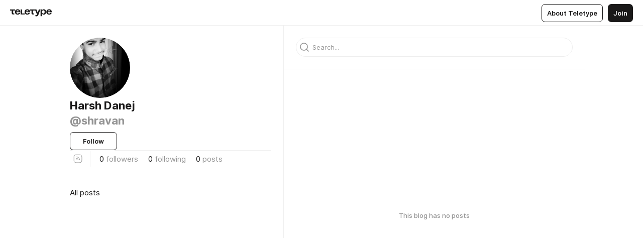

--- FILE ---
content_type: text/html
request_url: https://teletype.in/@shravan
body_size: 6955
content:
<!DOCTYPE html>
<html  lang="en" data-theme="auto" data-head-attrs="lang,data-theme">

<head>
  
  <title>Harsh Danej — Teletype</title><meta http-equiv="content-type" content="text/html; charset=UTF-8"><meta name="viewport" content="width=device-width, initial-scale=1, user-scalable=no"><meta name="apple-mobile-web-app-capable" content="yes"><meta name="apple-mobile-web-app-status-bar-style" content="default"><meta name="theme-color" content="#FFFFFF"><meta property="og:url" content="https://teletype.in/@shravan"><meta property="og:site_name" content="Teletype"><meta property="tg:site_verification" content="g7j8/rPFXfhyrq5q0QQV7EsYWv4="><meta property="fb:app_id" content="560168947526654"><meta property="fb:pages" content="124472808071141"><meta property="twitter:card" content="summary_large_image"><link rel="canonical" href="https://teletype.in/@shravan"><link rel="alternate" href="https://teletype.in/@shravan" hreflang="x-default"><link rel="icon" type="image/x-icon" href="/favicon.ico"><link rel="icon" type="image/svg+xml" href="https://teletype.in/static/favicon.f39059fb.svg"><link rel="apple-touch-icon" href="https://teletype.in/static/apple-touch-icon.39e27d32.png"><link rel="search" type="application/opensearchdescription+xml" title="Teletype" href="https://teletype.in/opensearch.xml"><script src="https://yandex.ru/ads/system/context.js" async></script><script type="application/javascript">window.yaContextCb = window.yaContextCb || []</script><meta property="og:title" content="Harsh Danej on Teletype"><meta property="twitter:title" content="Harsh Danej on Teletype"><meta name="description" content=""><meta property="og:description" content=""><meta property="twitter:description" content=""><meta property="og:image" content="https://teletype.in/files/51/57/51572103-036a-448d-b757-37000a6a9f96.png"><meta property="twitter:image" content="https://teletype.in/files/51/57/51572103-036a-448d-b757-37000a6a9f96.png"><meta property="og:image:type" content="image/png"><meta property="og:image:width" content="1200"><meta property="og:image:height" content="630"><link rel="alternate" type="application/rss+xml" title="RSS" href="https://teletype.in/rss/shravan"><link rel="alternate" type="application/atom+xml" title="Atom" href="https://teletype.in/atom/shravan"><meta name="head:count" content="31"><script>window.__INITIAL_STATE__={"config":{"version":"4.41.13","app_version":"4.41.13-4102","build_number":4102,"app":{"name":"teletype","title":"Teletype","url":{"assets":"https:\u002F\u002Fteletype.in","media":"https:\u002F\u002Fteletype.in\u002Ffiles","site":"https:\u002F\u002Fteletype.in","api":"https:\u002F\u002Fteletype.in\u002Fapi","updater":"wss:\u002F\u002Fteletype.in\u002Fupdater","media_api":"https:\u002F\u002Fteletype.in\u002Fmedia"},"links":{"tos":"https:\u002F\u002Fjournal.teletype.in\u002Flegal","journal":"https:\u002F\u002Fjournal.teletype.in\u002F","privacy":"https:\u002F\u002Fjournal.teletype.in\u002Flegal-privacy","domains":"https:\u002F\u002Fjournal.teletype.in\u002Fdomains","features":"https:\u002F\u002Fjournal.teletype.in\u002Ffeatures","updates":"https:\u002F\u002Fjournal.teletype.in\u002F+updates","email":"mailbox@teletype.in","cloudtips":{"tos":"https:\u002F\u002Fstatic.cloudpayments.ru\u002Fdocs\u002FCloudTips\u002Fcloudtips_oferta_teletype.pdf","agreement":"https:\u002F\u002Fstatic.cloudpayments.ru\u002Fdocs\u002FCloudTips\u002Fcloudtips_agreement_teletype.pdf","policy":"https:\u002F\u002Fstatic.cloudpayments.ru\u002Fdocs\u002Fpolicy-cloudpayments.pdf"}},"service":{"metrika":"42100904","ga":"G-74SRE9LWC4","facebook_id":560168947526654,"facebook_pages":"124472808071141","facebook_redirect":"https:\u002F\u002Fteletype.in\u002F.fb-callback","google_id":"589698636327-74fehjo4inhlnkc237ulk51petqlem42.apps.googleusercontent.com","google_redirect":"https:\u002F\u002Fteletype.in\u002F.google-callback","vk_id":51923672,"vk_redirect":"https:\u002F\u002Fteletype.in\u002F.vk-callback","yandex_pay_id":"aca5092b-9bd5-4dd1-875e-0e0be05aff00","yandex_pay_env":"Production","yandex_pay_gw":"cloudpayments","yandex_pay_gw_id":null,"tg_iv":"g7j8\u002FrPFXfhyrq5q0QQV7EsYWv4=","tg_login":"TeletypeAppBot","tg_link":"https:\u002F\u002Ft.me\u002FTeletypeAppBot","twitch_id":"lxc0c8o0u0l42bo1smeno623bnlxhs","twitch_redirect":"https:\u002F\u002Fteletype.in\u002F.twitch-callback","apple_id":"in.teletype.web","apple_redirect":"https:\u002F\u002Fteletype.in\u002F.siwa","recaptcha":"6Lf-zgAVAAAAAJIxQX0tdkzpFySG2e607DdgqRF-","recaptcha_v2":"6Lfm6TEfAAAAAK_crKCAL3BUBLmdZnrsvOeTHMNj","yandes_pay_gw_id":""},"pushes":{"app_id":"9185fd40-8599-4ea3-a2e7-f4e88560970e","auto_register":false,"notify_button":false,"iframe_path":"pushes","subscribe_path":"pushes\u002Fsubscribe"},"domains":{"protocol":"http:","port":null},"articles_on_page":10,"max_users_topics":10,"max_menu_items":10,"max_user_blogs":5,"autosave_timeout":15000,"views_scrolls":null,"articles_reactions":{"default":["👍","👎"],"max_uniq":10},"comments":{"can_edit_period":300000,"autoupdate_period":15000,"max_depth":3,"compact_from":2,"thread_collapse":25,"whitelist":{"formats":["bold","italic","strike","code","link","code"],"items":["p","blockquote","pre","image","youtube","vimeo","rutube","vkvideo"]}},"media":{"accept":[{"ext":".jpg","type":"jpg","types":["image\u002Fjpeg"]},{"ext":".png","type":"png","types":["image\u002Fpng"]},{"ext":".gif","type":"gif","types":["image\u002Fgif"]}],"max_size":5242880,"max_userpic_size":1048576},"langs":{"aliases":{"ru":["ru","be","uk","ky","ab","mo","et","lv"],"en":["en"]},"default":"en"}},"data":{"ttl":{"account":60000,"blog_articles":600000,"app_settings":600000,"showcase":60000,"article":60000,"blog":5000,"search":5000,"unsplash":60000,"comments":15000,"notifications":60000,"emoji":10000000}}},"domain":null,"timezone":0,"lid":"6cc6e4e6-d2f8-52c8-95ff-ef795e188d10","url":"https:\u002F\u002Fteletype.in\u002F@shravan","account":{"_loading":false,"id":null,"blog_id":null,"blogs":null,"uri":null,"name":null,"userpic":null,"lang":null,"darkmode":null,"can_create_blog":null,"tfa_enabled":null,"popup_open":false,"wallet":{"loaded":false,"enabled":false,"available":false,"card":null,"balance":null,"receiver":null,"donations":{"params":{"from_date":null,"to_date":null,"blog_id":null},"total":0,"amount":0,"list":[]},"transactions":{"params":{"from_date":null,"to_date":null},"total":0,"amount":0,"list":[]},"payouts":{"params":{"from_date":null,"to_date":null},"total":0,"amount":0,"list":[]},"payout":{"open":false}}},"langs":{"lang":"en"},"app_settings":{"data":{"ad":{"params":{"article-under-text":{"id":"R-A-2565196-12","el":true,"disabled":true,"disableAdult":true,"exclude":[4102528]},"feed-article-under-text":{"id":"R-A-2565196-3","el":true},"article-floor":{"disabled":true,"type":"floorAd","platform":"touch","timeout":5000,"exclude":[4102528]},"blog-floor":{"disabled":true,"type":"floorAd","platform":"touch","timeout":5000,"exclude":[4102528]},"main-floor":{"disabled":true,"type":"floorAd","platform":"touch","timeout":10000},"blog-list":{"id":"R-A-2565196-13","el":true,"every":6,"start":1,"disableAdult":true,"exclude":[4102528]},"main-list":{"id":"R-A-2565196-14","el":true,"every":4},"main-trending-list":{"id":"R-A-2565196-14","disabled":true,"el":true,"every":4,"start":4},"main-following-list":{"id":"R-A-2565196-15","disabled":true,"el":true,"every":4,"start":4},"main-feed":{"id":"R-A-2565196-16","disabled":false,"type":"feed","el":true,"start":4,"every":0,"feedCardCount":4,"mobile":{"feedCardCount":4}},"article-feed":{"id":"R-A-2565196-17","disabled":false,"type":"feed","el":true,"feedCardCount":4,"disableAdult":true,"exclude":[4102528]},"article-above-text":{"id":"R-A-2565196-18","disabled":false,"el":true,"disableAdult":true,"exclude":[4102528]}},"exclude":[4102528]},"updater":{"enabled":true},"example_blogs":[65,71297,111029],"unsplash":[{"url":"https:\u002F\u002Fimages.unsplash.com\u002Fphoto-1487564149407-9fb3522e2ceb?crop=entropy&cs=srgb&fm=jpg&ixid=M3w2MzEyfDB8MXxyYW5kb218fHx8fHx8fHwxNzY5OTYxNjAxfA&ixlib=rb-4.1.0&q=85","author":"yonatan anugerah","link":"https:\u002F\u002Funsplash.com\u002F@yonatanugerah"}],"giphy":["https:\u002F\u002Fmedia4.giphy.com\u002Fmedia\u002Fv1.Y2lkPTU2YzQ5Mjdld2hxbXoybWQ0a2M3ZzltZmNyaHBqbjgzNnh3cWUxc3FzbXdmYnQweSZlcD12MV9naWZzX2dpZklkJmN0PWc\u002F14SAx6S02Io1ThOlOY\u002Fgiphy.gif","https:\u002F\u002Fmedia1.giphy.com\u002Fmedia\u002Fv1.Y2lkPTU2YzQ5MjdlZnhsNXJnbmF3NWV6OTN5ZXgzdTBhNHZxdDJmYWgxZHhxcnZodmphcSZlcD12MV9naWZzX2dpZklkJmN0PWc\u002FLdOyjZ7io5Msw\u002Fgiphy.gif","https:\u002F\u002Fmedia1.giphy.com\u002Fmedia\u002Fv1.Y2lkPTU2YzQ5MjdlbjF5dTN3NTM0MTdya2x6MHU0dnNza3NudGVxbWR5dGN0Ynl5OWV3YSZlcD12MV9naWZzX2dpZklkJmN0PWc\u002FlptjRBxFKCJmFoibP3\u002Fgiphy-downsized.gif","https:\u002F\u002Fmedia0.giphy.com\u002Fmedia\u002Fv1.Y2lkPTU2YzQ5MjdldTV2bjVqNnNiMjJna3E1a3JpdTdpeG9hbjVmbnBjZmVyajhlMXVoYiZlcD12MV9naWZzX2dpZklkJmN0PWc\u002FLCdPNT81vlv3y\u002Fgiphy-downsized.gif","https:\u002F\u002Fmedia1.giphy.com\u002Fmedia\u002Fv1.Y2lkPTU2YzQ5MjdlYjFkYXhvbHl2cWp4dmZzdDl0aWlwaXV0eDd6b2Z0aTh4dGVtNjJvZSZlcD12MV9naWZzX2dpZklkJmN0PWc\u002FbPdI2MXEbnDUs\u002Fgiphy.gif","https:\u002F\u002Fmedia4.giphy.com\u002Fmedia\u002Fv1.Y2lkPTU2YzQ5MjdlYnp2azkzY214aHAxY211cHVhM2pqdTBkYWx6NGFpb2FvdzlqN3BkbiZlcD12MV9naWZzX2dpZklkJmN0PWc\u002FEXmE33UEtfuQo\u002Fgiphy.gif","https:\u002F\u002Fmedia4.giphy.com\u002Fmedia\u002Fv1.Y2lkPTU2YzQ5MjdlZ3ZyODd2d2s1NHlhZjR4NGIzNW45ZHBicWdrNDhxZGpwc2ZqcHlvYiZlcD12MV9naWZzX2dpZklkJmN0PWc\u002FJLELwGi2ksYTu\u002Fgiphy.gif","https:\u002F\u002Fmedia3.giphy.com\u002Fmedia\u002Fv1.Y2lkPTU2YzQ5Mjdla3plYzZ2bDR5em9xYzh2YzNyMmwwODJzNG1veGxtZGtnN3I0eTQzciZlcD12MV9naWZzX2dpZklkJmN0PWc\u002F56t3lKn4Xym0DQ2Zn7\u002Fgiphy-downsized.gif","https:\u002F\u002Fmedia3.giphy.com\u002Fmedia\u002Fv1.Y2lkPTU2YzQ5MjdlMHJzZ3d1Z3FmbjdpbGxtMXBxZ3gxM3MzaHVjaGJlcWw3cnFueXN2eCZlcD12MV9naWZzX2dpZklkJmN0PWc\u002F3Jhdg8Qro5kMo\u002Fgiphy.gif","https:\u002F\u002Fmedia1.giphy.com\u002Fmedia\u002Fv1.Y2lkPTU2YzQ5Mjdld2ptc3Y2Zng0OXViZ2c4YWVxbmprYWE3NzhzYm5pdGc2cXBnMThzYyZlcD12MV9naWZzX2dpZklkJmN0PWc\u002F3osxYamKD88c6pXdfO\u002Fgiphy.gif","https:\u002F\u002Fmedia0.giphy.com\u002Fmedia\u002Fv1.Y2lkPTU2YzQ5MjdlcXEzcGx4dHZ3Y2c1cjVkNTR6NmYxdnR1aDZ5b3p3ZWhvY2U5bXcydyZlcD12MV9naWZzX2dpZklkJmN0PWc\u002FMOMKdGBAWJDmkYtBUW\u002Fgiphy-downsized.gif"],"_loadTime":1769962374006},"loading":null},"blog_articles":{"items":{"356230":{"length":0,"limit":10,"last_article":0,"blog":{"id":356230,"uri":"shravan","name":"Harsh Danej","userpic":"https:\u002F\u002Fteletype.in\u002Ffiles\u002F80\u002F58\u002F80583a0a-2768-4327-8020-23e5546ddea5.png","domain":null,"domain_https":false,"bio":null,"sharing":"https:\u002F\u002Fteletype.in\u002Ffiles\u002F51\u002F57\u002F51572103-036a-448d-b757-37000a6a9f96.png","website":null,"lang":"en","list_style":"cards","personal":true,"verified":false,"adult":false,"show_topics_menu":true,"comments_enabled":true,"reactions_enabled":true,"reposts_enabled":true,"related_enabled":true,"donations_disabled":null,"menu":[]},"sections":{"published":0,"scheduled":null,"hidden":null,"drafts":null},"topics":[],"articles":[],"drafts":null,"params":{"limit":10,"section":null,"topic":null},"_loadTime":1769962374037}},"loading":false},"blogs":{"items":[{"id":356230,"uri":"shravan","name":"Harsh Danej","bio":null,"userpic":"https:\u002F\u002Fteletype.in\u002Ffiles\u002F80\u002F58\u002F80583a0a-2768-4327-8020-23e5546ddea5.png","domain":null,"domain_https":false,"verified":false,"subscriptions":0,"subscribed":0,"you_subscribed":false,"subscribed_on_you":false,"author":false,"admin":false,"owner":false,"_loadTime":1769962374039}],"blocked_teammates":[],"blocked_users":[],"subscribed_users":{"blog_id":null,"total":0,"list":[]},"subscriptions_users":{"blog_id":null,"total":0,"list":[]},"donations":{"blog_id":null,"stats":null,"data":null,"_loadTime":0},"settings":{"items":[],"suggests":{"teammates":[],"topics":[]},"tfa_list":[],"settings":{"open":false,"blog_id":null,"section":null},"new_blog":{"open":false}}},"error":null,"defer":null,"inited":false,"user_ga":null,"user_ym":null,"dom":{"screens":{"medium":false,"tablet":false,"mobile":false},"darkmode":false,"is_safari":false},"feed":{"following":[],"trending":[],"trending_widget":[],"featured_blogs":[]},"articles":{"loading":false,"items":{},"related":{},"donations":{"article_id":null,"data":null,"_loadTime":0}},"articles_reactions":{"items":{},"loading":false},"articles_reposts":{"items":[]},"comments":{"loading":false,"items":{},"info":{}},"search":{"loading":{"search":false,"suggest":false},"search":{"query":"","blog_id":null,"articles":[],"blogs":[],"offset":{"blogs":0,"articles":0},"total":{"blogs":0,"articles":0}},"suggest":[]},"drafts":{"items":[]},"imports":{"items":[],"loading":false},"emojis":{"data":[],"loading":null,"loadTime":0,"query":""},"varlamov":{"footer":[],"trending":[],"youtube":[],"socials":{},"about":{},"editorial":{},"banners":null,"donations":null,"_full":null,"_loaded":false,"_loadTime":0}};window.__PUBLIC_PATH__='https://teletype.in/';</script><link rel="modulepreload" crossorigin href="https://teletype.in/static/Blog.b073f1c4.js"><link rel="modulepreload" crossorigin href="https://teletype.in/static/Default.15c4982e.js"><link rel="stylesheet" href="https://teletype.in/static/Default.39044dde.css"><link rel="modulepreload" crossorigin href="https://teletype.in/static/AD.9a634925.js"><link rel="stylesheet" href="https://teletype.in/static/AD.9ea140df.css"><link rel="modulepreload" crossorigin href="https://teletype.in/static/form.be54dd2e.js"><link rel="stylesheet" href="https://teletype.in/static/form.637de517.css"><link rel="modulepreload" crossorigin href="https://teletype.in/static/input.9acd09c1.js"><link rel="stylesheet" href="https://teletype.in/static/input.d5fcf258.css"><link rel="modulepreload" crossorigin href="https://teletype.in/static/preloader.b86f9c9c.js"><link rel="stylesheet" href="https://teletype.in/static/preloader.0c891e69.css">
  <script type="module" crossorigin src="https://teletype.in/static/index.840c5e98.js"></script>
  <link rel="stylesheet" href="https://teletype.in/static/index.d1a8877c.css">
</head>

<body  class="" style="" data-head-attrs="class,style"><div id="app" style=""><div class="layout" data-v-55fa37c6><div class="menu" data-v-55fa37c6 data-v-658d3930><div class="menu__backdrop" data-v-658d3930></div><div class="menu__content" style="" data-v-658d3930><div class="menu__item" data-v-658d3930><a href="https://teletype.in/" class="menu__logo_image" data-v-658d3930><!--[--><svg xmlns="http://www.w3.org/2000/svg" width="84" height="16" fill="currentColor" viewBox="0 0 84 16" data-v-658d3930><path d="M0 1.288v2.11h3.368v5.18c0 2.302 1.368 2.782 3.367 2.782 1.263 0 1.79-.192 1.79-.192V9.153s-.316.096-.948.096c-.947 0-1.263-.288-1.263-1.15V3.397h3.579v-2.11H0Zm9.674 4.988c0 2.916 1.789 5.275 5.472 5.275 4.526 0 5.157-3.549 5.157-3.549h-2.947s-.315 1.535-2.104 1.535c-1.768 0-2.484-1.151-2.61-2.686h7.745s.021-.345.021-.575C20.408 3.36 18.746 1 15.146 1c-3.599 0-5.472 2.36-5.472 5.276Zm5.472-3.262c1.453 0 2.042.883 2.232 2.11h-4.652c.252-1.227.968-2.11 2.42-2.11Zm14.098 6.139h-5.367V1.288H20.93v9.976h8.314v-2.11Zm-.33-2.877c0 2.916 1.789 5.275 5.472 5.275 4.526 0 5.157-3.549 5.157-3.549h-2.947s-.315 1.535-2.104 1.535c-1.768 0-2.484-1.151-2.61-2.686h7.745s.021-.345.021-.575C39.648 3.36 37.986 1 34.386 1c-3.599 0-5.472 2.36-5.472 5.276Zm5.472-3.262c1.453 0 2.042.883 2.231 2.11h-4.651c.252-1.227.968-2.11 2.42-2.11Zm4.937-1.726v2.11h3.367v5.18c0 2.302 1.369 2.782 3.368 2.782 1.263 0 1.79-.192 1.79-.192V9.153s-.316.096-.948.096c-.947 0-1.263-.288-1.263-1.15V3.397h3.578v-2.11h-9.892Zm21.153 0H57.32l-2.168 6.58-2.673-6.58H49.32l4.42 9.976c-.421.92-.842 1.438-1.895 1.438a5.269 5.269 0 0 1-1.368-.191v2.206s.842.287 1.895.287c2.21 0 3.346-1.17 4.21-3.453l3.893-10.263Zm.312 13.429h2.947v-4.509h.105s.947 1.343 3.262 1.343c3.157 0 4.736-2.494 4.736-5.275C71.838 3.494 70.259 1 67.102 1c-2.42 0-3.368 1.63-3.368 1.63h-.105V1.289h-2.841v13.429Zm2.841-8.441c0-1.804.842-3.262 2.631-3.262 1.79 0 2.631 1.458 2.631 3.262 0 1.803-.842 3.261-2.63 3.261-1.79 0-2.632-1.458-2.632-3.261Zm8.637 0c0 2.916 1.789 5.275 5.472 5.275 4.525 0 5.157-3.549 5.157-3.549h-2.947s-.316 1.535-2.105 1.535c-1.768 0-2.483-1.151-2.61-2.686h7.746S83 6.506 83 6.276C83 3.36 81.337 1 77.738 1c-3.6 0-5.472 2.36-5.472 5.276Zm5.472-3.262c1.452 0 2.042.883 2.231 2.11h-4.651c.252-1.227.968-2.11 2.42-2.11Z"></path></svg><!--]--></a></div><div class="menu__split" data-v-658d3930></div><div class="menu__item" data-v-658d3930><!--[--><!----><div class="menu__buttons" data-v-658d3930><!--[--><!--]--><a href="https://teletype.in/about" class="button m_display_inline" data-v-658d3930 data-v-278085c1><!--[--><div class="button__content" data-v-278085c1><!--[--><!----><!--[--><span class="button__text" data-v-278085c1>About Teletype</span><!--]--><!----><!--]--></div><!----><!----><!--]--></a><a href="https://teletype.in/login?redir=/@shravan" class="button m_type_filled m_display_inline" type="filled" data-v-658d3930 data-v-278085c1><!--[--><div class="button__content" data-v-278085c1><!--[--><!----><!--[--><span class="button__text" data-v-278085c1>Join</span><!--]--><!----><!--]--></div><!----><!----><!--]--></a><!----><!--[--><!--]--><!----><!----><!--[--><!--]--></div><!--]--></div></div><!----></div><div class="layout__content m_main blog" data-v-55fa37c6><div class="blog__aside" data-v-55fa37c6><div class="blog__aside_content" data-v-55fa37c6><div class="blog__info" data-v-55fa37c6><div class="blog__info_header" data-v-55fa37c6><div class="userpic m_size_auto blog__info_userpic" data-v-55fa37c6 data-v-42729300><div class="userpic__pic" style="background-image:url(&#39;https://teletype.in/files/80/58/80583a0a-2768-4327-8020-23e5546ddea5.png&#39;);" data-v-42729300></div></div><div class="blog__info_blog" data-v-55fa37c6><div class="blog__info_name" data-v-55fa37c6><span class="blog__info_name_text" data-v-55fa37c6>Harsh Danej</span><!----></div><div class="blog__info_username" data-v-55fa37c6>@shravan</div></div></div><div class="blog__info_actions" data-v-55fa37c6><div class="blog__info_action" data-v-55fa37c6><button class="button m_display_fluid" new-tab="false" data-v-55fa37c6 data-v-278085c1><div class="button__content" data-v-278085c1><!--[--><!----><!--[--><span class="button__text" data-v-278085c1>Follow</span><!--]--><!----><!--]--></div><!----><!----></button></div><!----></div><!----><div class="blog__info_hr" data-v-55fa37c6></div><!----><div class="blog__info_items" data-v-55fa37c6><div data-v-55fa37c6><a href="https://teletype.in/rss/shravan" target="_blank" rel="nofollow" class="iconButton m_muted" data-v-55fa37c6 data-v-5896f854><!--[--><!--[--><svg xmlns="http://www.w3.org/2000/svg" width="32" height="32" fill="currentColor" viewBox="0 0 32 32" class="icon iconButton__icon" data-icon="rss" data-v-5896f854 data-v-e1294fc0><path fill-rule="evenodd" d="M13.365 15.067a3.487 3.487 0 013.577 3.576.5.5 0 11-1-.026 2.488 2.488 0 00-2.551-2.55.5.5 0 01-.026-1z" clip-rule="evenodd"></path><path fill-rule="evenodd" d="M12.878 12.5a.5.5 0 01.503-.497 7.211 7.211 0 012.327.402 6.307 6.307 0 013.895 3.895c.261.748.397 1.534.402 2.327a.5.5 0 01-1 .007 6.211 6.211 0 00-.346-2.005 5.307 5.307 0 00-3.279-3.28h-.001a6.213 6.213 0 00-2.005-.346.5.5 0 01-.496-.504z" clip-rule="evenodd"></path><path fill-rule="evenodd" d="M12.503 8.626a3.877 3.877 0 00-3.877 3.877v7.003a3.877 3.877 0 003.877 3.877h7.003a3.877 3.877 0 003.877-3.877v-7.003a3.877 3.877 0 00-3.877-3.877h-7.003zm-4.877 3.877a4.877 4.877 0 014.877-4.877h7.003a4.877 4.877 0 014.877 4.877v7.003a4.877 4.877 0 01-4.877 4.877h-7.003a4.877 4.877 0 01-4.877-4.877v-7.003z" clip-rule="evenodd"></path><path fill-rule="evenodd" d="M14.185 18.494a.653.653 0 11-1.306-.033.653.653 0 011.306.033z" clip-rule="evenodd"></path></svg><!--]--><!--[--><!--]--><!----><!--]--></a></div><div class="blog__info_items_hr" data-v-55fa37c6></div><button class="blog__info_item m_link" data-v-55fa37c6><span data-v-55fa37c6>0</span> <span class="blog__info_item_label" data-v-55fa37c6>followers</span></button><button class="blog__info_item m_link" data-v-55fa37c6><span data-v-55fa37c6>0</span> <span class="blog__info_item_label" data-v-55fa37c6>following</span></button><div class="blog__info_item" data-v-55fa37c6><span data-v-55fa37c6>0</span> <span class="blog__info_item_label" data-v-55fa37c6>posts</span></div><!----></div><!----></div><div class="blog__sections" data-v-55fa37c6><!----><div class="blog__section" data-v-55fa37c6><div class="blog__section_wrap" data-v-55fa37c6><a href="https://teletype.in/@shravan" class="router-link-active m_active blog__section_item" data-v-55fa37c6><!--[--><div class="blog__section_name" data-v-55fa37c6>All posts</div><!--]--></a><!--[--><!--]--><!--[--><!--]--></div></div></div><div id="bnr-blog-floor-0" data-index="0" class="bnr" style="" data-v-55fa37c6 data-v-7789da1a><!----></div></div><!----></div><div class="blog__content" data-v-55fa37c6><div class="blog__search m_mobile_hidden" data-v-55fa37c6><div class="search" data-v-55fa37c6 data-v-73b33303><div class="search__container" data-v-73b33303><div class="search__form" data-v-73b33303><div class="input m_border_round" data-v-73b33303 data-v-a586ce02><div class="input__icon" data-v-a586ce02><!--[--><svg xmlns="http://www.w3.org/2000/svg" width="32" height="32" fill="currentColor" viewBox="0 0 32 32" class="icon search__form_icon" data-icon="search" data-v-73b33303 data-v-e1294fc0><path fill-rule="evenodd" d="M8.747 15.059a6.312 6.312 0 1112.623 0 6.312 6.312 0 01-12.623 0zm11.28 6.028a7.812 7.812 0 111.06-1.06l3.447 3.446a.75.75 0 11-1.06 1.06l-3.447-3.446z" clip-rule="evenodd"></path></svg><!--]--></div><!----><!--[--><input value="" placeholder="Search..." autocomplete="off" class="input__field" data-v-a586ce02><!--]--><!----></div></div><!--[--><!----><!----><!--]--></div></div></div><!----><div class="blog__empty" data-v-55fa37c6><div class="preloader" data-v-55fa37c6 data-v-1591c7b2><svg xmlns="http://www.w3.org/2000/svg" width="32" height="32" fill="currentColor" viewBox="0 0 32 32" class="icon" data-icon="preloader_big" data-v-1591c7b2 data-v-e1294fc0><path fill-rule="evenodd" d="M.5 16C.5 7.44 7.44.5 16 .5c1.69 0 3.32.27 4.844.772a.5.5 0 11-.313.95A14.487 14.487 0 0016 1.5C7.992 1.5 1.5 7.992 1.5 16S7.992 30.5 16 30.5 30.5 24.008 30.5 16a.5.5 0 011 0c0 8.56-6.94 15.5-15.5 15.5C7.44 31.5.5 24.56.5 16z" clip-rule="evenodd"></path></svg></div></div></div></div></div><!----><!----><!----><!----><!----><!----><!----><!----><!----><!----></div><script defer src="https://static.cloudflareinsights.com/beacon.min.js/vcd15cbe7772f49c399c6a5babf22c1241717689176015" integrity="sha512-ZpsOmlRQV6y907TI0dKBHq9Md29nnaEIPlkf84rnaERnq6zvWvPUqr2ft8M1aS28oN72PdrCzSjY4U6VaAw1EQ==" data-cf-beacon='{"version":"2024.11.0","token":"3ea6757c4ea14221878e92a334ec3849","server_timing":{"name":{"cfCacheStatus":true,"cfEdge":true,"cfExtPri":true,"cfL4":true,"cfOrigin":true,"cfSpeedBrain":true},"location_startswith":null}}' crossorigin="anonymous"></script>
</body>

</html>
